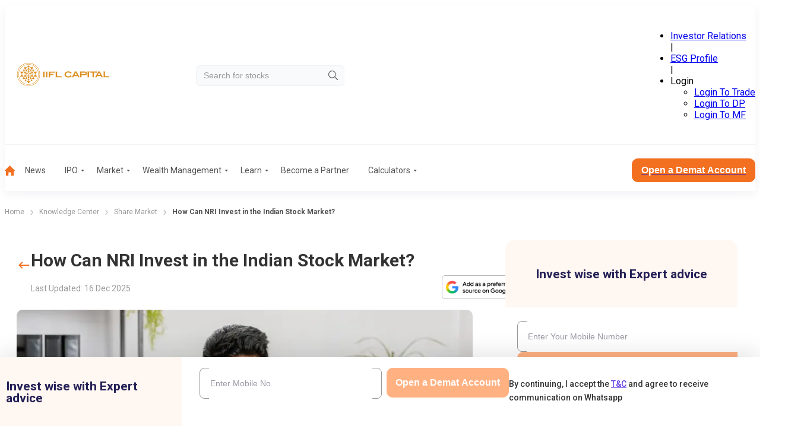

--- FILE ---
content_type: application/javascript; charset=UTF-8
request_url: https://www.indiainfoline.com/_next/static/chunks/app/(common-layout)/knowledge-center/%5Bcategory%5D/%5Bslug%5D/page-e02686bd2234ef4c.js
body_size: 8137
content:
(self.webpackChunk_N_E=self.webpackChunk_N_E||[]).push([[932],{64742:function(e,t,n){Promise.resolve().then(n.t.bind(n,15219,23)),Promise.resolve().then(n.t.bind(n,75002,23)),Promise.resolve().then(n.bind(n,34116)),Promise.resolve().then(n.bind(n,11043)),Promise.resolve().then(n.bind(n,36342)),Promise.resolve().then(n.t.bind(n,4640,23)),Promise.resolve().then(n.t.bind(n,80392,23)),Promise.resolve().then(n.t.bind(n,72813,23)),Promise.resolve().then(n.t.bind(n,88003,23)),Promise.resolve().then(n.bind(n,69818)),Promise.resolve().then(n.bind(n,30150)),Promise.resolve().then(n.bind(n,42818))},34116:function(e,t,n){"use strict";n.r(t);var r=n(57437),i=n(2265),s=n(1288),a=n(41333),o=n.n(a);t.default=e=>{let t=(0,s.U8)(e.content);(0,i.useEffect)(()=>{let e=new IntersectionObserver((e,t)=>{e.forEach(e=>{e.isIntersecting&&setTimeout(()=>{let n=e.target,r=atob(n.getAttribute("data-ytiframe"));n.parentNode.innerHTML=r,t.unobserve(n)},15e3)})},{root:null,rootMargin:"0px",threshold:1}),t=document.querySelectorAll("img[data-ytiframe]");return t.forEach(t=>{e.observe(t)}),()=>{t.forEach(t=>{e.unobserve(t)})}},[]);let n=t.reduce((e,t)=>{let{iframe:n,videoId:r}=t,i=(0,s.gu)(r),a=(0,s.XB)(n),u="<img class='".concat(o().thumbnailContainer,'\'\n                            width="500" \n                            height="281" \n                            src="').concat(i,'" \n                            alt="YouTube Video Thumbnail"\n                            style="cursor: pointer;"\n                            data-ytiframe="').concat(a,'"\n                          />');return e.replace(n,"<div class=".concat(o().ytiframe,">").concat(u,'<div class="').concat(o().playIcon,'"></div></div>'))},e.content);return(0,r.jsx)("div",{className:"".concat(o().overrideTableStyle," ").concat(e.className),onClick:e=>{if(e.target&&"IMG"===e.target.tagName&&e.target.getAttribute("data-ytiframe")){let t=atob(e.target.getAttribute("data-ytiframe"));e.target.parentNode.innerHTML=t}},dangerouslySetInnerHTML:{__html:n}})}},36342:function(e,t,n){"use strict";n.r(t);var r=n(57437),i=n(2265),s=n(68254),a=n.n(s),o=n(33145),u=n(88685),c=n(13786),l=n(94870),f=n(99376);t.default=()=>{let[e,t]=(0,i.useState)(""),[n,s]=(0,i.useState)(""),[h,d]=(0,i.useState)(""),[m,g]=(0,i.useState)(""),[v,b]=(0,i.useState)(""),[p,$]=(0,i.useState)(""),[y,A]=(0,i.useState)(""),[S,M]=(0,i.useState)(!0),[D,O]=(0,i.useState)(!1),w=(0,i.useRef)(null),[x,T]=(0,i.useState)(!1),_=(0,f.usePathname)(),N=async t=>{t.preventDefault();try{T(!0);let t=await fetch("".concat(u.nr,"/form-api/v1/private/getotp"),{method:"POST",headers:{"Content-Type":"application/json"},body:JSON.stringify({number:h,name:e})}),n=await t.json();200===n.status&&(M(!1),O(!0),b(n.data))}catch(e){console.error("Error fetching data:",e)}finally{T(!1)}},C=async()=>{try{T(!0);let e=await fetch("".concat(u.nr,"/form-api/v1/private/verify-gold-loan-otp"),{method:"POST",headers:{"Content-Type":"application/json"},body:JSON.stringify({number:h,otp:y,page:_})}),t=await e.json();(b(""),t.redirectUrl)?($(""),(0,c.sendGTMEvent)({event:"otp_submit_next",eventCategory:"otp submit",eventAction:"OTP Verification",eventLabel:"next","Device Category":(0,l.Z)("Device"),"Browser Name":(0,l.Z)("Browser"),error_message:"OTP Verified Successfully"}),$({Head:{status:0,Description:"OTP Verified Successfully"}}),setTimeout(()=>{window.location.href=t.redirectUrl,T(!1)},5e3)):((0,c.sendGTMEvent)({event:"otp_submit_next",eventCategory:"otp submit",eventAction:"OTP Verification",eventLabel:"next","Device Category":(0,l.Z)("Device"),"Browser Name":(0,l.Z)("Browser"),error_message:t.Verify_OTPResult.head.message}),$(t),T(!1))}catch(e){console.error("Error fetching data:",e),T(!1)}},j=t=>{t.preventDefault(),"Resend OTP"===t.target.value?(0,c.sendGTMEvent)({event:"resend_otp",eventCategory:"get started",eventAction:"banner",eventLabel:"resent otp","Device Category":(0,l.Z)("Device"),"Browser Name":(0,l.Z)("Browser")}):(0,c.sendGTMEvent)({event:"get_started",eventCategory:"get started",eventAction:"banner",eventLabel:"get started","Device Category":(0,l.Z)("Device"),"Browser Name":(0,l.Z)("Browser")}),""===e&&s("Full Name is required."),""===h&&g("Mobile No. is required."),e&&h&&""===n&&""===m&&(console.log("form submitted successfully"),N(t))};return(0,r.jsxs)("div",{className:a().nbfcBannerForm,"data-class":"gold-loan-form",children:[(0,r.jsx)("div",{className:a().formTitle,children:(0,r.jsx)("h5",{children:"Fill in your details here"})}),(0,r.jsxs)("form",{ref:w,children:[x&&(0,r.jsx)("div",{className:a().loaderImage,children:(0,r.jsx)("img",{src:"/next-assets/icons/loader-gif.gif",alt:"Loading..."})}),S&&(0,r.jsxs)(r.Fragment,{children:[(0,r.jsxs)("div",{className:a().formInput,children:[(0,r.jsx)(o.default,{src:"/next-assets/image/nbfc-banner-form/name.png",alt:"name icon",width:"20",height:"20",className:a().nameIcon}),(0,r.jsx)("input",{type:"text",placeholder:"Enter Full Name",value:e,maxLength:20,onChange:e=>{let n=e.target.value;""===n.trim()?(s("Full Name is required"),t(n)):/^[A-Za-z\s]+$/.test(n)&&(s(""),t(n))}}),n&&(0,r.jsx)("label",{className:a().errorLabel,children:n})]}),(0,r.jsxs)("div",{className:a().formInput,children:[(0,r.jsx)(o.default,{src:"/next-assets/image/nbfc-banner-form/mobile.png",alt:"mobile icon",width:"18",height:"18",className:a().mobileIcon}),(0,r.jsx)("input",{type:"tel",placeholder:"Enter Mobile No.",className:a().mobNumber,value:h,onChange:e=>{let t=e.target.value;t=t.replace(/\D/g,""),/^[6-9][0-9]*$/.test(t)?(t.length<=10&&d(t),g(t.length<10?"Invaild Mobile Number":"")):/^[0-5][0-9]*$/.test(t)?(t.length<=10&&d(t),g("Invaild Mobile Number")):(d(t),g("Mobile No. is required."))}}),m&&(0,r.jsx)("label",{className:a().errorLabel,children:m})]}),(0,r.jsx)("div",{className:a().formBtn,children:(0,r.jsx)("input",{type:"button",value:"Get Started",className:a().submitBtn,onClick:j,disabled:m.length>0||n.length>0||h.length<=0||e.length<=0})})]}),D&&(0,r.jsxs)("div",{children:[(0,r.jsxs)("h4",{className:a().otpTitle,children:["OTP has been sent to ",(e=>{if(null===e)return"";let t=e.toString();return t.slice(0,1)+"*".repeat(t.length-3)+t.slice(-3)})(h)]}),(0,r.jsxs)("div",{className:a().formInput+" "+a().otpGroup,children:[(0,r.jsx)("input",{type:"tel",placeholder:"Enter OTP",className:a().mobNumber,value:y,onChange:e=>{let t=e.target.value;t=t.replace(/\D/g,""),/^[6-9][0-9]*$/.test(t)?(t.length<=4&&A(t),console.log(t.length<4?"Invaild OTP":"")):/^[0-5][0-9]*$/.test(t)?(t.length<=4&&A(t),console.log("Invaild OTP")):(A(t),console.log("Mobile No. is required."))}}),(0,r.jsx)("input",{className:a().resendLink,onClick:j,type:"button",value:"Resend OTP"}),v&&1==v.MobileOTPResult.head.status&&"MobileOTPResult"in v?(0,r.jsx)("label",{className:a().errorLabel,children:v.MobileOTPResult.body.msg}):v&&(0,r.jsx)("label",{className:a().sucessLabel,children:v.MobileOTPResult.body.msg}),p&&"Head"in p&&0===p.Head.status?(0,r.jsx)("label",{className:a().sucessLabel,children:p.Head.Description}):p&&"Verify_OTPResult"in p&&1==p.Verify_OTPResult.head.status?(0,r.jsx)("label",{className:a().errorLabel,children:p.Verify_OTPResult.head.message}):null]}),(0,r.jsxs)("div",{className:a().formBtn+" "+a().flexBtn,children:[(0,r.jsx)("input",{type:"button",value:"Back",className:a().submitBtn,onClick:()=>{w.current&&(w.current.reset(),M(!0),O(!1))}}),(0,r.jsx)("input",{type:"button",value:"Continue",className:a().submitBtn,disabled:y.length<4,onClick:e=>{e.preventDefault(),""===y&&console.log("Otp is required"),y&&C()}})]})]})]})]})}},71096:function(e){var t;t=function(){"use strict";var e="millisecond",t="second",n="minute",r="hour",i="week",s="month",a="quarter",o="year",u="date",c="Invalid Date",l=/^(\d{4})[-/]?(\d{1,2})?[-/]?(\d{0,2})[Tt\s]*(\d{1,2})?:?(\d{1,2})?:?(\d{1,2})?[.:]?(\d+)?$/,f=/\[([^\]]+)]|Y{1,4}|M{1,4}|D{1,2}|d{1,4}|H{1,2}|h{1,2}|a|A|m{1,2}|s{1,2}|Z{1,2}|SSS/g,h=function(e,t,n){var r=String(e);return!r||r.length>=t?e:""+Array(t+1-r.length).join(n)+e},d="en",m={};m[d]={name:"en",weekdays:"Sunday_Monday_Tuesday_Wednesday_Thursday_Friday_Saturday".split("_"),months:"January_February_March_April_May_June_July_August_September_October_November_December".split("_"),ordinal:function(e){var t=["th","st","nd","rd"],n=e%100;return"["+e+(t[(n-20)%10]||t[n]||"th")+"]"}};var g="$isDayjsObject",v=function(e){return e instanceof y||!(!e||!e[g])},b=function e(t,n,r){var i;if(!t)return d;if("string"==typeof t){var s=t.toLowerCase();m[s]&&(i=s),n&&(m[s]=n,i=s);var a=t.split("-");if(!i&&a.length>1)return e(a[0])}else{var o=t.name;m[o]=t,i=o}return!r&&i&&(d=i),i||!r&&d},p=function(e,t){if(v(e))return e.clone();var n="object"==typeof t?t:{};return n.date=e,n.args=arguments,new y(n)},$={s:h,z:function(e){var t=-e.utcOffset(),n=Math.abs(t);return(t<=0?"+":"-")+h(Math.floor(n/60),2,"0")+":"+h(n%60,2,"0")},m:function e(t,n){if(t.date()<n.date())return-e(n,t);var r=12*(n.year()-t.year())+(n.month()-t.month()),i=t.clone().add(r,s),a=n-i<0,o=t.clone().add(r+(a?-1:1),s);return+(-(r+(n-i)/(a?i-o:o-i))||0)},a:function(e){return e<0?Math.ceil(e)||0:Math.floor(e)},p:function(c){return({M:s,y:o,w:i,d:"day",D:u,h:r,m:n,s:t,ms:e,Q:a})[c]||String(c||"").toLowerCase().replace(/s$/,"")},u:function(e){return void 0===e}};$.l=b,$.i=v,$.w=function(e,t){return p(e,{locale:t.$L,utc:t.$u,x:t.$x,$offset:t.$offset})};var y=function(){function h(e){this.$L=b(e.locale,null,!0),this.parse(e),this.$x=this.$x||e.x||{},this[g]=!0}var d=h.prototype;return d.parse=function(e){this.$d=function(e){var t=e.date,n=e.utc;if(null===t)return new Date(NaN);if($.u(t))return new Date;if(t instanceof Date)return new Date(t);if("string"==typeof t&&!/Z$/i.test(t)){var r=t.match(l);if(r){var i=r[2]-1||0,s=(r[7]||"0").substring(0,3);return n?new Date(Date.UTC(r[1],i,r[3]||1,r[4]||0,r[5]||0,r[6]||0,s)):new Date(r[1],i,r[3]||1,r[4]||0,r[5]||0,r[6]||0,s)}}return new Date(t)}(e),this.init()},d.init=function(){var e=this.$d;this.$y=e.getFullYear(),this.$M=e.getMonth(),this.$D=e.getDate(),this.$W=e.getDay(),this.$H=e.getHours(),this.$m=e.getMinutes(),this.$s=e.getSeconds(),this.$ms=e.getMilliseconds()},d.$utils=function(){return $},d.isValid=function(){return this.$d.toString()!==c},d.isSame=function(e,t){var n=p(e);return this.startOf(t)<=n&&n<=this.endOf(t)},d.isAfter=function(e,t){return p(e)<this.startOf(t)},d.isBefore=function(e,t){return this.endOf(t)<p(e)},d.$g=function(e,t,n){return $.u(e)?this[t]:this.set(n,e)},d.unix=function(){return Math.floor(this.valueOf()/1e3)},d.valueOf=function(){return this.$d.getTime()},d.startOf=function(e,a){var c=this,l=!!$.u(a)||a,f=$.p(e),h=function(e,t){var n=$.w(c.$u?Date.UTC(c.$y,t,e):new Date(c.$y,t,e),c);return l?n:n.endOf("day")},d=function(e,t){return $.w(c.toDate()[e].apply(c.toDate("s"),(l?[0,0,0,0]:[23,59,59,999]).slice(t)),c)},m=this.$W,g=this.$M,v=this.$D,b="set"+(this.$u?"UTC":"");switch(f){case o:return l?h(1,0):h(31,11);case s:return l?h(1,g):h(0,g+1);case i:var p=this.$locale().weekStart||0,y=(m<p?m+7:m)-p;return h(l?v-y:v+(6-y),g);case"day":case u:return d(b+"Hours",0);case r:return d(b+"Minutes",1);case n:return d(b+"Seconds",2);case t:return d(b+"Milliseconds",3);default:return this.clone()}},d.endOf=function(e){return this.startOf(e,!1)},d.$set=function(i,a){var c,l=$.p(i),f="set"+(this.$u?"UTC":""),h=((c={}).day=f+"Date",c[u]=f+"Date",c[s]=f+"Month",c[o]=f+"FullYear",c[r]=f+"Hours",c[n]=f+"Minutes",c[t]=f+"Seconds",c[e]=f+"Milliseconds",c)[l],d="day"===l?this.$D+(a-this.$W):a;if(l===s||l===o){var m=this.clone().set(u,1);m.$d[h](d),m.init(),this.$d=m.set(u,Math.min(this.$D,m.daysInMonth())).$d}else h&&this.$d[h](d);return this.init(),this},d.set=function(e,t){return this.clone().$set(e,t)},d.get=function(e){return this[$.p(e)]()},d.add=function(e,a){var u,c=this;e=Number(e);var l=$.p(a),f=function(t){var n=p(c);return $.w(n.date(n.date()+Math.round(t*e)),c)};if(l===s)return this.set(s,this.$M+e);if(l===o)return this.set(o,this.$y+e);if("day"===l)return f(1);if(l===i)return f(7);var h=((u={})[n]=6e4,u[r]=36e5,u[t]=1e3,u)[l]||1,d=this.$d.getTime()+e*h;return $.w(d,this)},d.subtract=function(e,t){return this.add(-1*e,t)},d.format=function(e){var t=this,n=this.$locale();if(!this.isValid())return n.invalidDate||c;var r=e||"YYYY-MM-DDTHH:mm:ssZ",i=$.z(this),s=this.$H,a=this.$m,o=this.$M,u=n.weekdays,l=n.months,h=n.meridiem,d=function(e,n,i,s){return e&&(e[n]||e(t,r))||i[n].slice(0,s)},m=function(e){return $.s(s%12||12,e,"0")},g=h||function(e,t,n){var r=e<12?"AM":"PM";return n?r.toLowerCase():r};return r.replace(f,function(e,r){return r||function(e){switch(e){case"YY":return String(t.$y).slice(-2);case"YYYY":return $.s(t.$y,4,"0");case"M":return o+1;case"MM":return $.s(o+1,2,"0");case"MMM":return d(n.monthsShort,o,l,3);case"MMMM":return d(l,o);case"D":return t.$D;case"DD":return $.s(t.$D,2,"0");case"d":return String(t.$W);case"dd":return d(n.weekdaysMin,t.$W,u,2);case"ddd":return d(n.weekdaysShort,t.$W,u,3);case"dddd":return u[t.$W];case"H":return String(s);case"HH":return $.s(s,2,"0");case"h":return m(1);case"hh":return m(2);case"a":return g(s,a,!0);case"A":return g(s,a,!1);case"m":return String(a);case"mm":return $.s(a,2,"0");case"s":return String(t.$s);case"ss":return $.s(t.$s,2,"0");case"SSS":return $.s(t.$ms,3,"0");case"Z":return i}return null}(e)||i.replace(":","")})},d.utcOffset=function(){return-(15*Math.round(this.$d.getTimezoneOffset()/15))},d.diff=function(e,u,c){var l,f=this,h=$.p(u),d=p(e),m=(d.utcOffset()-this.utcOffset())*6e4,g=this-d,v=function(){return $.m(f,d)};switch(h){case o:l=v()/12;break;case s:l=v();break;case a:l=v()/3;break;case i:l=(g-m)/6048e5;break;case"day":l=(g-m)/864e5;break;case r:l=g/36e5;break;case n:l=g/6e4;break;case t:l=g/1e3;break;default:l=g}return c?l:$.a(l)},d.daysInMonth=function(){return this.endOf(s).$D},d.$locale=function(){return m[this.$L]},d.locale=function(e,t){if(!e)return this.$L;var n=this.clone(),r=b(e,t,!0);return r&&(n.$L=r),n},d.clone=function(){return $.w(this.$d,this)},d.toDate=function(){return new Date(this.valueOf())},d.toJSON=function(){return this.isValid()?this.toISOString():null},d.toISOString=function(){return this.$d.toISOString()},d.toString=function(){return this.$d.toUTCString()},h}(),A=y.prototype;return p.prototype=A,[["$ms",e],["$s",t],["$m",n],["$H",r],["$W","day"],["$M",s],["$y",o],["$D",u]].forEach(function(e){A[e[1]]=function(t){return this.$g(t,e[0],e[1])}}),p.extend=function(e,t){return e.$i||(e(t,y,p),e.$i=!0),p},p.locale=b,p.isDayjs=v,p.unix=function(e){return p(1e3*e)},p.en=m[d],p.Ls=m,p.p={},p},e.exports=t()},77360:function(e){var t;t=function(){"use strict";var e={year:0,month:1,day:2,hour:3,minute:4,second:5},t={};return function(n,r,i){var s,a=function(e,n,r){void 0===r&&(r={});var i,s,a,o,u=new Date(e);return(void 0===(i=r)&&(i={}),(o=t[a=n+"|"+(s=i.timeZoneName||"short")])||(o=new Intl.DateTimeFormat("en-US",{hour12:!1,timeZone:n,year:"numeric",month:"2-digit",day:"2-digit",hour:"2-digit",minute:"2-digit",second:"2-digit",timeZoneName:s}),t[a]=o),o).formatToParts(u)},o=function(t,n){for(var r=a(t,n),s=[],o=0;o<r.length;o+=1){var u=r[o],c=u.type,l=u.value,f=e[c];f>=0&&(s[f]=parseInt(l,10))}var h=s[3],d=s[0]+"-"+s[1]+"-"+s[2]+" "+(24===h?0:h)+":"+s[4]+":"+s[5]+":000",m=+t;return(i.utc(d).valueOf()-(m-=m%1e3))/6e4},u=r.prototype;u.tz=function(e,t){void 0===e&&(e=s);var n=this.utcOffset(),r=this.toDate(),a=r.toLocaleString("en-US",{timeZone:e}),o=Math.round((r-new Date(a))/1e3/60),u=i(a,{locale:this.$L}).$set("millisecond",this.$ms).utcOffset(-(15*Math.round(r.getTimezoneOffset()/15))-o,!0);if(t){var c=u.utcOffset();u=u.add(n-c,"minute")}return u.$x.$timezone=e,u},u.offsetName=function(e){var t=this.$x.$timezone||i.tz.guess(),n=a(this.valueOf(),t,{timeZoneName:e}).find(function(e){return"timezonename"===e.type.toLowerCase()});return n&&n.value};var c=u.startOf;u.startOf=function(e,t){if(!this.$x||!this.$x.$timezone)return c.call(this,e,t);var n=i(this.format("YYYY-MM-DD HH:mm:ss:SSS"),{locale:this.$L});return c.call(n,e,t).tz(this.$x.$timezone,!0)},i.tz=function(e,t,n){var r=n&&t,a=n||t||s,u=o(+i(),a);if("string"!=typeof e)return i(e).tz(a);var c=function(e,t,n){var r=e-60*t*1e3,i=o(r,n);if(t===i)return[r,t];var s=o(r-=60*(i-t)*1e3,n);return i===s?[r,i]:[e-60*Math.min(i,s)*1e3,Math.max(i,s)]}(i.utc(e,r).valueOf(),u,a),l=c[0],f=c[1],h=i(l).utcOffset(f);return h.$x.$timezone=a,h},i.tz.guess=function(){return Intl.DateTimeFormat().resolvedOptions().timeZone},i.tz.setDefault=function(e){s=e}}},e.exports=t()},16206:function(e){var t;t=function(){"use strict";var e="minute",t=/[+-]\d\d(?::?\d\d)?/g,n=/([+-]|\d\d)/g;return function(r,i,s){var a=i.prototype;s.utc=function(e){var t={date:e,utc:!0,args:arguments};return new i(t)},a.utc=function(t){var n=s(this.toDate(),{locale:this.$L,utc:!0});return t?n.add(this.utcOffset(),e):n},a.local=function(){return s(this.toDate(),{locale:this.$L,utc:!1})};var o=a.parse;a.parse=function(e){e.utc&&(this.$u=!0),this.$utils().u(e.$offset)||(this.$offset=e.$offset),o.call(this,e)};var u=a.init;a.init=function(){if(this.$u){var e=this.$d;this.$y=e.getUTCFullYear(),this.$M=e.getUTCMonth(),this.$D=e.getUTCDate(),this.$W=e.getUTCDay(),this.$H=e.getUTCHours(),this.$m=e.getUTCMinutes(),this.$s=e.getUTCSeconds(),this.$ms=e.getUTCMilliseconds()}else u.call(this)};var c=a.utcOffset;a.utcOffset=function(r,i){var s=this.$utils().u;if(s(r))return this.$u?0:s(this.$offset)?c.call(this):this.$offset;if("string"==typeof r&&null===(r=function(e){void 0===e&&(e="");var r=e.match(t);if(!r)return null;var i=(""+r[0]).match(n)||["-",0,0],s=i[0],a=60*+i[1]+ +i[2];return 0===a?0:"+"===s?a:-a}(r)))return this;var a=16>=Math.abs(r)?60*r:r,o=this;if(i)return o.$offset=a,o.$u=0===r,o;if(0!==r){var u=this.$u?this.toDate().getTimezoneOffset():-1*this.utcOffset();(o=this.local().add(a+u,e)).$offset=a,o.$x.$localOffset=u}else o=this.utc();return o};var l=a.format;a.format=function(e){var t=e||(this.$u?"YYYY-MM-DDTHH:mm:ss[Z]":"");return l.call(this,t)},a.valueOf=function(){var e=this.$utils().u(this.$offset)?0:this.$offset+(this.$x.$localOffset||this.$d.getTimezoneOffset());return this.$d.valueOf()-6e4*e},a.isUTC=function(){return!!this.$u},a.toISOString=function(){return this.toDate().toISOString()},a.toString=function(){return this.toDate().toUTCString()};var f=a.toDate;a.toDate=function(e){return"s"===e&&this.$offset?s(this.format("YYYY-MM-DD HH:mm:ss:SSS")).toDate():f.call(this)};var h=a.diff;a.diff=function(e,t,n){if(e&&this.$u===e.$u)return h.call(this,e,t,n);var r=this.local(),i=s(e).local();return h.call(r,i,t,n)}}},e.exports=t()},33145:function(e,t,n){"use strict";n.d(t,{default:function(){return i.a}});var r=n(48461),i=n.n(r)},99376:function(e,t,n){"use strict";var r=n(35475);n.o(r,"usePathname")&&n.d(t,{usePathname:function(){return r.usePathname}}),n.o(r,"useRouter")&&n.d(t,{useRouter:function(){return r.useRouter}}),n.o(r,"useSearchParams")&&n.d(t,{useSearchParams:function(){return r.useSearchParams}})},48461:function(e,t,n){"use strict";Object.defineProperty(t,"__esModule",{value:!0}),function(e,t){for(var n in t)Object.defineProperty(e,n,{enumerable:!0,get:t[n]})}(t,{default:function(){return u},getImageProps:function(){return o}});let r=n(47043),i=n(55346),s=n(65878),a=r._(n(5084));function o(e){let{props:t}=(0,i.getImgProps)(e,{defaultLoader:a.default,imgConf:{deviceSizes:[640,750,828,1080,1200,1920,2048,3840],imageSizes:[16,32,48,64,96,128,256,384],path:"/_next/image",loader:"default",dangerouslyAllowSVG:!1,unoptimized:!1}});for(let[e,n]of Object.entries(t))void 0===n&&delete t[e];return{props:t}}let u=s.Image},1288:function(e,t,n){"use strict";n.d(t,{U8:function(){return r},XB:function(){return s},gu:function(){return i}});let r=e=>{let t;let n=/<iframe.*?src="https:\/\/www\.youtube\.com\/embed\/([\w-_]+).*?<\/iframe>/g,r=[];for(;null!==(t=n.exec(e));)r.push({iframe:t[0],videoId:t[1]});return r},i=e=>"https://img.youtube.com/vi/".concat(e,"/0.jpg"),s=e=>btoa(e)},72813:function(e){e.exports={outerWrapper:"Dx3tsI",content:"_73_8GW",main:"_1LF1we",sidebar:"J1tcU9",articleList:"fx1lq8",categoryList:"sTKckA",list:"Q4NkN4",mobOnly:"cBh0cv",desktopOnly:"_0wP4A_",kcFaq:"aoGDhQ",kcFaqItem:"iQJlT_",answer:"Borfzb",hiddenCheckbox:"m1l_Z2",mobileOnly:"gcHfK5",dekstopOnly:"XqsoED"}},75002:function(e){e.exports={contentContainer:"a5zsLC",contentIntro:"ZckOkt",contentIntroMain:"Fvy4VE",authorDateContainer:"G_qwmR",joinFollow:"QPsM_O",preferredBadge:"_Cg2NS",summary:"m3JjgL",featuredImageContainer:"_0_JIGy",tocAnchorLink:"oLSIKg",contentDescription:"hLDpBT",button:"sgvJc7"}},80392:function(e){e.exports={cardContainer:"lBCrB0"}},15219:function(e){e.exports={breadcrumb:"SSIhib",separator:"j3OhRC",active:"MIGgfb"}},41333:function(e){e.exports={thumbnailContainer:"_07fL5O",ytiframe:"_0ai1wr",playIcon:"koqNAW",hideIcon:"ihZiws",overrideTableStyle:"_1AAFlh"}},68254:function(e){e.exports={nbfcBannerForm:"eqiU7R",formTitle:"M425S8",loaderImage:"mMSUwB",formBtn:"HR4q_g",formInput:"MNjVu2",nameIcon:"ek95KL",mobileIcon:"ULclaD",sucessLabel:"_cuOId",btnVisible:"ofX4Vl",otpTitle:"jlg7zs",otpGroup:"NejSm3",resendLink:"jEy_ZW",flexBtn:"Bt5mss"}},4640:function(e){e.exports={row:"Y7KzJV",TitleRelated:"nxwTJb",boxContainer:"_4y0GLK"}},69818:function(e,t,n){"use strict";n.r(t),t.default={src:"/_next/static/media/google_preferred_source_badge_dark@2x.d71c98f6.png",height:213,width:676,blurDataURL:"[data-uri]",blurWidth:8,blurHeight:3}},30150:function(e,t,n){"use strict";n.r(t),t.default={src:"/_next/static/media/arrow-right-2.f82fc5aa.svg",height:11,width:5,blurWidth:0,blurHeight:0}},42818:function(e,t,n){"use strict";n.r(t),t.default={src:"/_next/static/media/company_logo_demat.8d59519e.png",height:129,width:650,blurDataURL:"[data-uri]",blurWidth:8,blurHeight:2}}},function(e){e.O(0,[899,8682,7813,8099,9639,16,8003,3940,5878,1831,1043,2971,2117,1744],function(){return e(e.s=64742)}),_N_E=e.O()}]);

--- FILE ---
content_type: application/javascript; charset=UTF-8
request_url: https://www.indiainfoline.com/_next/static/chunks/app/(common-layout)/knowledge-center/page-c4ee29878d9197b1.js
body_size: 6367
content:
(self.webpackChunk_N_E=self.webpackChunk_N_E||[]).push([[4400],{5123:function(t,e,n){Promise.resolve().then(n.t.bind(n,15219,23)),Promise.resolve().then(n.bind(n,11043)),Promise.resolve().then(n.bind(n,58970)),Promise.resolve().then(n.t.bind(n,24139,23)),Promise.resolve().then(n.t.bind(n,80392,23)),Promise.resolve().then(n.t.bind(n,88003,23)),Promise.resolve().then(n.bind(n,30150)),Promise.resolve().then(n.bind(n,91469))},58970:function(t,e,n){"use strict";n.d(e,{default:function(){return y}});var r=n(57437),i=n(24054),a=n(2265),s=n(64126),u=n.n(s),o=n(94870),c=n(13786),l=n(41897),f=n.n(l),h=t=>{let e=(0,a.useCallback)((t,e)=>{(0,c.sendGTMEvent)({event:"header_search_bar",eventCategory:"header",eventAction:"search",eventLabel:e,"Device Category":(0,o.Z)("Device"),"Browser Name":(0,o.Z)("Browser"),loginStatus:"false"}),window.open(t,"_blank")},[]);return(0,r.jsx)("ul",{className:f().dropdown,children:0!=t.countMeta?(0,r.jsx)(r.Fragment,{children:t.searchVal.map((t,n)=>(0,r.jsx)("li",{onClick:()=>e(null==t?void 0:t.value.permalink,null==t?void 0:t.value.title),children:(0,r.jsx)("a",{href:"javascript:void(0);",children:null==t?void 0:t.value.title})},n))}):(0,r.jsx)(r.Fragment,{children:(0,r.jsx)("li",{children:(0,r.jsx)("a",{href:"javascript:void(0);",children:"No Data Found"})})})})},d=n(88685),m=n(68136),v=n(95715);let $=[{id:1,value:{title:"How to Open Demat Account?",permalink:d.It+"/knowledge-center/demat-account/how-to-open-demat-account"}},{id:2,value:{title:"Beginners Stock Market Guide",permalink:d.It+"/knowledge-center/share-market/share-market-investment-guide-for-beginners"}},{id:3,value:{title:"Share Market Timings in India",permalink:d.It+"/knowledge-center/share-market/share-market-timings-in-india "}}],g=$.length,p={kcpages:{documents:$,total:g},companies:{documents:[],total:0}},S=t=>"kcpages"===t?{defaultResults:p.kcpages.documents,defaultCount:p.kcpages.total}:{defaultResults:p.companies.documents,defaultCount:p.companies.total};var y=t=>{let{defaultResults:e,defaultCount:n}=S(t.apiSource),[s,o]=(0,a.useState)(!1),[c,l]=(0,a.useState)(""),[f,$]=(0,a.useState)(e),[g,p]=(0,a.useState)(n),y=e=>{0===c.length&&(null==t?void 0:t.apiSource)!=="kcpages"?o(!1):o(e)},D=async r=>{if(0===r.length){$(e),p(n),y(!0);return}if(r.length<=2)return;let a=encodeURIComponent(r);try{var s,u,o,c;let e,n;"kcpages"==t.apiSource?(e=await fetch("".concat(d.ES,"/cms-api/v1/public/kcpages?search=").concat(a),(0,i.m)()),n=await e.json()):(e=await fetch("".concat(d.ES,"/cms-api/v1/public/companiesSearchInStockWp?searchkey=").concat(a),(0,i.m)()),n=await e.json(),(null===(o=n.data)||void 0===o?void 0:o.documents)&&Array.isArray(null===(c=n.data)||void 0===c?void 0:c.documents)&&(n.data.documents=n.data.documents.map(t=>(t.value.permalink=t.value["$.permalink"],t)))),y(!0),(null===(u=n.data)||void 0===u?void 0:null===(s=u.documents)||void 0===s?void 0:s.length)>0?($(n.data.documents),p(n.data.total)):($([]),p(0))}catch(t){console.error("Error while fetching data",t),$([]),p(0),y(!0)}},M=(0,m.Z)(D,300);return(0,r.jsxs)("div",{className:u().search,children:[(0,r.jsx)("input",{className:u().input,...t,value:c,onFocus:()=>y(!0),onBlur:()=>setTimeout(()=>y(!1),1e3),onChange:t=>{let e=t.target.value;l(e),M(e)},placeholder:t.placeholder?t.placeholder:"Search for stocks",style:{backgroundImage:"url(".concat(v.Z.src,")")}}),s&&(0,r.jsx)(h,{searchVal:f,countMeta:g})]})}},24054:function(t,e,n){"use strict";n.d(e,{m:function(){return i}});let r={terms:{next:{revalidate:180}},articles:{next:{revalidate:180}},sitemap:{next:{revalidate:0}},livenews:{next:{revalidate:60}},static:{next:{revalidate:60}}};function i(t){return t&&r&&Object.keys(r).includes(t)?r[t]:{cache:"no-store"}}},71096:function(t){var e;e=function(){"use strict";var t="millisecond",e="second",n="minute",r="hour",i="week",a="month",s="quarter",u="year",o="date",c="Invalid Date",l=/^(\d{4})[-/]?(\d{1,2})?[-/]?(\d{0,2})[Tt\s]*(\d{1,2})?:?(\d{1,2})?:?(\d{1,2})?[.:]?(\d+)?$/,f=/\[([^\]]+)]|Y{1,4}|M{1,4}|D{1,2}|d{1,4}|H{1,2}|h{1,2}|a|A|m{1,2}|s{1,2}|Z{1,2}|SSS/g,h=function(t,e,n){var r=String(t);return!r||r.length>=e?t:""+Array(e+1-r.length).join(n)+t},d="en",m={};m[d]={name:"en",weekdays:"Sunday_Monday_Tuesday_Wednesday_Thursday_Friday_Saturday".split("_"),months:"January_February_March_April_May_June_July_August_September_October_November_December".split("_"),ordinal:function(t){var e=["th","st","nd","rd"],n=t%100;return"["+t+(e[(n-20)%10]||e[n]||"th")+"]"}};var v="$isDayjsObject",$=function(t){return t instanceof y||!(!t||!t[v])},g=function t(e,n,r){var i;if(!e)return d;if("string"==typeof e){var a=e.toLowerCase();m[a]&&(i=a),n&&(m[a]=n,i=a);var s=e.split("-");if(!i&&s.length>1)return t(s[0])}else{var u=e.name;m[u]=e,i=u}return!r&&i&&(d=i),i||!r&&d},p=function(t,e){if($(t))return t.clone();var n="object"==typeof e?e:{};return n.date=t,n.args=arguments,new y(n)},S={s:h,z:function(t){var e=-t.utcOffset(),n=Math.abs(e);return(e<=0?"+":"-")+h(Math.floor(n/60),2,"0")+":"+h(n%60,2,"0")},m:function t(e,n){if(e.date()<n.date())return-t(n,e);var r=12*(n.year()-e.year())+(n.month()-e.month()),i=e.clone().add(r,a),s=n-i<0,u=e.clone().add(r+(s?-1:1),a);return+(-(r+(n-i)/(s?i-u:u-i))||0)},a:function(t){return t<0?Math.ceil(t)||0:Math.floor(t)},p:function(c){return({M:a,y:u,w:i,d:"day",D:o,h:r,m:n,s:e,ms:t,Q:s})[c]||String(c||"").toLowerCase().replace(/s$/,"")},u:function(t){return void 0===t}};S.l=g,S.i=$,S.w=function(t,e){return p(t,{locale:e.$L,utc:e.$u,x:e.$x,$offset:e.$offset})};var y=function(){function h(t){this.$L=g(t.locale,null,!0),this.parse(t),this.$x=this.$x||t.x||{},this[v]=!0}var d=h.prototype;return d.parse=function(t){this.$d=function(t){var e=t.date,n=t.utc;if(null===e)return new Date(NaN);if(S.u(e))return new Date;if(e instanceof Date)return new Date(e);if("string"==typeof e&&!/Z$/i.test(e)){var r=e.match(l);if(r){var i=r[2]-1||0,a=(r[7]||"0").substring(0,3);return n?new Date(Date.UTC(r[1],i,r[3]||1,r[4]||0,r[5]||0,r[6]||0,a)):new Date(r[1],i,r[3]||1,r[4]||0,r[5]||0,r[6]||0,a)}}return new Date(e)}(t),this.init()},d.init=function(){var t=this.$d;this.$y=t.getFullYear(),this.$M=t.getMonth(),this.$D=t.getDate(),this.$W=t.getDay(),this.$H=t.getHours(),this.$m=t.getMinutes(),this.$s=t.getSeconds(),this.$ms=t.getMilliseconds()},d.$utils=function(){return S},d.isValid=function(){return this.$d.toString()!==c},d.isSame=function(t,e){var n=p(t);return this.startOf(e)<=n&&n<=this.endOf(e)},d.isAfter=function(t,e){return p(t)<this.startOf(e)},d.isBefore=function(t,e){return this.endOf(e)<p(t)},d.$g=function(t,e,n){return S.u(t)?this[e]:this.set(n,t)},d.unix=function(){return Math.floor(this.valueOf()/1e3)},d.valueOf=function(){return this.$d.getTime()},d.startOf=function(t,s){var c=this,l=!!S.u(s)||s,f=S.p(t),h=function(t,e){var n=S.w(c.$u?Date.UTC(c.$y,e,t):new Date(c.$y,e,t),c);return l?n:n.endOf("day")},d=function(t,e){return S.w(c.toDate()[t].apply(c.toDate("s"),(l?[0,0,0,0]:[23,59,59,999]).slice(e)),c)},m=this.$W,v=this.$M,$=this.$D,g="set"+(this.$u?"UTC":"");switch(f){case u:return l?h(1,0):h(31,11);case a:return l?h(1,v):h(0,v+1);case i:var p=this.$locale().weekStart||0,y=(m<p?m+7:m)-p;return h(l?$-y:$+(6-y),v);case"day":case o:return d(g+"Hours",0);case r:return d(g+"Minutes",1);case n:return d(g+"Seconds",2);case e:return d(g+"Milliseconds",3);default:return this.clone()}},d.endOf=function(t){return this.startOf(t,!1)},d.$set=function(i,s){var c,l=S.p(i),f="set"+(this.$u?"UTC":""),h=((c={}).day=f+"Date",c[o]=f+"Date",c[a]=f+"Month",c[u]=f+"FullYear",c[r]=f+"Hours",c[n]=f+"Minutes",c[e]=f+"Seconds",c[t]=f+"Milliseconds",c)[l],d="day"===l?this.$D+(s-this.$W):s;if(l===a||l===u){var m=this.clone().set(o,1);m.$d[h](d),m.init(),this.$d=m.set(o,Math.min(this.$D,m.daysInMonth())).$d}else h&&this.$d[h](d);return this.init(),this},d.set=function(t,e){return this.clone().$set(t,e)},d.get=function(t){return this[S.p(t)]()},d.add=function(t,s){var o,c=this;t=Number(t);var l=S.p(s),f=function(e){var n=p(c);return S.w(n.date(n.date()+Math.round(e*t)),c)};if(l===a)return this.set(a,this.$M+t);if(l===u)return this.set(u,this.$y+t);if("day"===l)return f(1);if(l===i)return f(7);var h=((o={})[n]=6e4,o[r]=36e5,o[e]=1e3,o)[l]||1,d=this.$d.getTime()+t*h;return S.w(d,this)},d.subtract=function(t,e){return this.add(-1*t,e)},d.format=function(t){var e=this,n=this.$locale();if(!this.isValid())return n.invalidDate||c;var r=t||"YYYY-MM-DDTHH:mm:ssZ",i=S.z(this),a=this.$H,s=this.$m,u=this.$M,o=n.weekdays,l=n.months,h=n.meridiem,d=function(t,n,i,a){return t&&(t[n]||t(e,r))||i[n].slice(0,a)},m=function(t){return S.s(a%12||12,t,"0")},v=h||function(t,e,n){var r=t<12?"AM":"PM";return n?r.toLowerCase():r};return r.replace(f,function(t,r){return r||function(t){switch(t){case"YY":return String(e.$y).slice(-2);case"YYYY":return S.s(e.$y,4,"0");case"M":return u+1;case"MM":return S.s(u+1,2,"0");case"MMM":return d(n.monthsShort,u,l,3);case"MMMM":return d(l,u);case"D":return e.$D;case"DD":return S.s(e.$D,2,"0");case"d":return String(e.$W);case"dd":return d(n.weekdaysMin,e.$W,o,2);case"ddd":return d(n.weekdaysShort,e.$W,o,3);case"dddd":return o[e.$W];case"H":return String(a);case"HH":return S.s(a,2,"0");case"h":return m(1);case"hh":return m(2);case"a":return v(a,s,!0);case"A":return v(a,s,!1);case"m":return String(s);case"mm":return S.s(s,2,"0");case"s":return String(e.$s);case"ss":return S.s(e.$s,2,"0");case"SSS":return S.s(e.$ms,3,"0");case"Z":return i}return null}(t)||i.replace(":","")})},d.utcOffset=function(){return-(15*Math.round(this.$d.getTimezoneOffset()/15))},d.diff=function(t,o,c){var l,f=this,h=S.p(o),d=p(t),m=(d.utcOffset()-this.utcOffset())*6e4,v=this-d,$=function(){return S.m(f,d)};switch(h){case u:l=$()/12;break;case a:l=$();break;case s:l=$()/3;break;case i:l=(v-m)/6048e5;break;case"day":l=(v-m)/864e5;break;case r:l=v/36e5;break;case n:l=v/6e4;break;case e:l=v/1e3;break;default:l=v}return c?l:S.a(l)},d.daysInMonth=function(){return this.endOf(a).$D},d.$locale=function(){return m[this.$L]},d.locale=function(t,e){if(!t)return this.$L;var n=this.clone(),r=g(t,e,!0);return r&&(n.$L=r),n},d.clone=function(){return S.w(this.$d,this)},d.toDate=function(){return new Date(this.valueOf())},d.toJSON=function(){return this.isValid()?this.toISOString():null},d.toISOString=function(){return this.$d.toISOString()},d.toString=function(){return this.$d.toUTCString()},h}(),D=y.prototype;return p.prototype=D,[["$ms",t],["$s",e],["$m",n],["$H",r],["$W","day"],["$M",a],["$y",u],["$D",o]].forEach(function(t){D[t[1]]=function(e){return this.$g(e,t[0],t[1])}}),p.extend=function(t,e){return t.$i||(t(e,y,p),t.$i=!0),p},p.locale=g,p.isDayjs=$,p.unix=function(t){return p(1e3*t)},p.en=m[d],p.Ls=m,p.p={},p},t.exports=e()},77360:function(t){var e;e=function(){"use strict";var t={year:0,month:1,day:2,hour:3,minute:4,second:5},e={};return function(n,r,i){var a,s=function(t,n,r){void 0===r&&(r={});var i,a,s,u,o=new Date(t);return(void 0===(i=r)&&(i={}),(u=e[s=n+"|"+(a=i.timeZoneName||"short")])||(u=new Intl.DateTimeFormat("en-US",{hour12:!1,timeZone:n,year:"numeric",month:"2-digit",day:"2-digit",hour:"2-digit",minute:"2-digit",second:"2-digit",timeZoneName:a}),e[s]=u),u).formatToParts(o)},u=function(e,n){for(var r=s(e,n),a=[],u=0;u<r.length;u+=1){var o=r[u],c=o.type,l=o.value,f=t[c];f>=0&&(a[f]=parseInt(l,10))}var h=a[3],d=a[0]+"-"+a[1]+"-"+a[2]+" "+(24===h?0:h)+":"+a[4]+":"+a[5]+":000",m=+e;return(i.utc(d).valueOf()-(m-=m%1e3))/6e4},o=r.prototype;o.tz=function(t,e){void 0===t&&(t=a);var n=this.utcOffset(),r=this.toDate(),s=r.toLocaleString("en-US",{timeZone:t}),u=Math.round((r-new Date(s))/1e3/60),o=i(s,{locale:this.$L}).$set("millisecond",this.$ms).utcOffset(-(15*Math.round(r.getTimezoneOffset()/15))-u,!0);if(e){var c=o.utcOffset();o=o.add(n-c,"minute")}return o.$x.$timezone=t,o},o.offsetName=function(t){var e=this.$x.$timezone||i.tz.guess(),n=s(this.valueOf(),e,{timeZoneName:t}).find(function(t){return"timezonename"===t.type.toLowerCase()});return n&&n.value};var c=o.startOf;o.startOf=function(t,e){if(!this.$x||!this.$x.$timezone)return c.call(this,t,e);var n=i(this.format("YYYY-MM-DD HH:mm:ss:SSS"),{locale:this.$L});return c.call(n,t,e).tz(this.$x.$timezone,!0)},i.tz=function(t,e,n){var r=n&&e,s=n||e||a,o=u(+i(),s);if("string"!=typeof t)return i(t).tz(s);var c=function(t,e,n){var r=t-60*e*1e3,i=u(r,n);if(e===i)return[r,e];var a=u(r-=60*(i-e)*1e3,n);return i===a?[r,i]:[t-60*Math.min(i,a)*1e3,Math.max(i,a)]}(i.utc(t,r).valueOf(),o,s),l=c[0],f=c[1],h=i(l).utcOffset(f);return h.$x.$timezone=s,h},i.tz.guess=function(){return Intl.DateTimeFormat().resolvedOptions().timeZone},i.tz.setDefault=function(t){a=t}}},t.exports=e()},16206:function(t){var e;e=function(){"use strict";var t="minute",e=/[+-]\d\d(?::?\d\d)?/g,n=/([+-]|\d\d)/g;return function(r,i,a){var s=i.prototype;a.utc=function(t){var e={date:t,utc:!0,args:arguments};return new i(e)},s.utc=function(e){var n=a(this.toDate(),{locale:this.$L,utc:!0});return e?n.add(this.utcOffset(),t):n},s.local=function(){return a(this.toDate(),{locale:this.$L,utc:!1})};var u=s.parse;s.parse=function(t){t.utc&&(this.$u=!0),this.$utils().u(t.$offset)||(this.$offset=t.$offset),u.call(this,t)};var o=s.init;s.init=function(){if(this.$u){var t=this.$d;this.$y=t.getUTCFullYear(),this.$M=t.getUTCMonth(),this.$D=t.getUTCDate(),this.$W=t.getUTCDay(),this.$H=t.getUTCHours(),this.$m=t.getUTCMinutes(),this.$s=t.getUTCSeconds(),this.$ms=t.getUTCMilliseconds()}else o.call(this)};var c=s.utcOffset;s.utcOffset=function(r,i){var a=this.$utils().u;if(a(r))return this.$u?0:a(this.$offset)?c.call(this):this.$offset;if("string"==typeof r&&null===(r=function(t){void 0===t&&(t="");var r=t.match(e);if(!r)return null;var i=(""+r[0]).match(n)||["-",0,0],a=i[0],s=60*+i[1]+ +i[2];return 0===s?0:"+"===a?s:-s}(r)))return this;var s=16>=Math.abs(r)?60*r:r,u=this;if(i)return u.$offset=s,u.$u=0===r,u;if(0!==r){var o=this.$u?this.toDate().getTimezoneOffset():-1*this.utcOffset();(u=this.local().add(s+o,t)).$offset=s,u.$x.$localOffset=o}else u=this.utc();return u};var l=s.format;s.format=function(t){var e=t||(this.$u?"YYYY-MM-DDTHH:mm:ss[Z]":"");return l.call(this,e)},s.valueOf=function(){var t=this.$utils().u(this.$offset)?0:this.$offset+(this.$x.$localOffset||this.$d.getTimezoneOffset());return this.$d.valueOf()-6e4*t},s.isUTC=function(){return!!this.$u},s.toISOString=function(){return this.toDate().toISOString()},s.toString=function(){return this.toDate().toUTCString()};var f=s.toDate;s.toDate=function(t){return"s"===t&&this.$offset?a(this.format("YYYY-MM-DD HH:mm:ss:SSS")).toDate():f.call(this)};var h=s.diff;s.diff=function(t,e,n){if(t&&this.$u===t.$u)return h.call(this,t,e,n);var r=this.local(),i=a(t).local();return h.call(r,i,e,n)}}},t.exports=e()},99376:function(t,e,n){"use strict";var r=n(35475);n.o(r,"usePathname")&&n.d(e,{usePathname:function(){return r.usePathname}}),n.o(r,"useRouter")&&n.d(e,{useRouter:function(){return r.useRouter}}),n.o(r,"useSearchParams")&&n.d(e,{useSearchParams:function(){return r.useSearchParams}})},68136:function(t,e,n){"use strict";var r=n(2265);e.Z=(t,e)=>{let n=(0,r.useRef)(),i=(0,r.useRef)(t);return(0,r.useEffect)(()=>{i.current=t},[t]),(0,r.useEffect)(()=>()=>{n.current&&clearTimeout(n.current)},[]),(0,r.useCallback)(function(){for(var t=arguments.length,r=Array(t),a=0;a<t;a++)r[a]=arguments[a];n.current&&clearTimeout(n.current),n.current=setTimeout(()=>{i.current(...r)},e)},[e])}},24139:function(t){t.exports={content:"QmWmuT",main:"Yh_iIg",searchBlock:"_48LX9J",search:"Hj9peU",sidebar:"d8h_BP",articleList:"a8kxns",list:"Jo__Ve",termsList:"_2zzo_n",termItem:"EsNHaa",termTitle:"v_RPsb",mobOnly:"T5c7CC",desktopOnly:"Q1356w",title:"JIoVux",mobileOnly:"KvTclB",dekstopOnly:"fCsBEn"}},80392:function(t){t.exports={cardContainer:"lBCrB0"}},15219:function(t){t.exports={breadcrumb:"SSIhib",separator:"j3OhRC",active:"MIGgfb"}},64126:function(t){t.exports={search:"zs6bEW",input:"_Gmz0P"}},41897:function(t){t.exports={dropdown:"Bzxh91"}},30150:function(t,e,n){"use strict";n.r(e),e.default={src:"/_next/static/media/arrow-right-2.f82fc5aa.svg",height:11,width:5,blurWidth:0,blurHeight:0}},95715:function(t,e){"use strict";e.Z={src:"/_next/static/media/search-icon.b2b7c051.svg",height:14,width:14,blurWidth:0,blurHeight:0}},91469:function(t,e,n){"use strict";n.r(e),e.default={src:"/_next/static/media/company_logo_demat_2.8d59519e.png",height:129,width:650,blurDataURL:"[data-uri]",blurWidth:8,blurHeight:2}}},function(t){t.O(0,[899,7813,8099,5083,16,8003,3940,1831,1043,2971,2117,1744],function(){return t(t.s=5123)}),_N_E=t.O()}]);

--- FILE ---
content_type: image/svg+xml
request_url: https://www.indiainfoline.com/next-assets/image/nbfc/down-arrow.svg
body_size: 37
content:
<svg width="17" height="9" viewBox="0 0 17 9" fill="none" xmlns="http://www.w3.org/2000/svg">
<g clip-path="url(#clip0_1905_1992)">
<path d="M15.3086 1.16797L8.50008 7.83464L1.69157 1.16797" stroke="#BFBFBF" stroke-width="2.2" stroke-linecap="round" stroke-linejoin="round"/>
</g>
<defs>
<clipPath id="clip0_1905_1992">
<rect width="16" height="9" fill="white" transform="matrix(-1 0 0 1 16.5 0)"/>
</clipPath>
</defs>
</svg>


--- FILE ---
content_type: application/javascript; charset=UTF-8
request_url: https://www.indiainfoline.com/_next/static/chunks/1043-6da41c07761f3ea8.js
body_size: 3234
content:
(self.webpackChunk_N_E=self.webpackChunk_N_E||[]).push([[1043,2317],{53043:function(e,t,n){"use strict";var a=n(57437);n(2265);var r=n(73631),i=n.n(r),o=n(1831);let s=e=>{let t=Object.keys(e)[0],n=e[t];return n=(0,o.fm)(n),"".concat(t).concat(n)};t.Z=e=>{let{tagName:t="button",type:n="button",color:r="orange",className:o="large",rounded:c="",size:l="large",fill:d="normal",disabled:u=!1,styleAnchorAsButton:m=!1,children:g,...p}=e,h=()=>"a"!==t||m?[i().button,u?i().disabled:i()[r],i()[s({rounded:c})],i()[l],i()[d]].join(" "):i().link;return(0,a.jsx)(a.Fragment,{children:"a"===t?(0,a.jsx)("a",{...p,className:"".concat(h()," ").concat(o),children:g}):(0,a.jsx)("button",{...p,type:n,className:"".concat(h()," ").concat(o),disabled:u,onClick:e.onClick,children:g})})}},2317:function(e,t,n){"use strict";var a=n(57437);n(2265);var r=n(77410),i=n.n(r);t.Z=e=>{let{className:t,state:n,iconLeft:r=!0,Icon:o,...s}=e;return(0,a.jsxs)("div",{"data-class":"inputWrapper",className:"".concat(i().inputWrapper," ").concat(r?i().iconLeft:""," ").concat(n?i()[n]:""," ").concat(t),children:[(0,a.jsx)("input",{...s,className:"".concat(i().input)}),o?(0,a.jsx)(o,{}):null]})}},11043:function(e,t,n){"use strict";n.r(t);var a=n(57437),r=n(88685),i=n(94870),o=n(79825),s=n(13786),c=n(99376),l=n(2265),d=n(53043),u=n(2317),m=n(98414),g=n.n(m),p=n(1831);t.default=e=>{let t=(0,c.usePathname)(),n=(0,c.useSearchParams)(),[m,h]=(0,l.useState)(""),[w,v]=(0,l.useState)(null),[f,x]=(0,l.useState)(!1),b=(0,o.Z)(),[y,_]=(0,l.useState)({type:"success",message:""}),N=e=>new Promise(t=>{navigator.geolocation?navigator.geolocation.getCurrentPosition(function(n){"latitude"===e&&t(n.coords.latitude),"longitude"===e&&t(n.coords.longitude)},function(e){console.error("Error getting geolocation:",e),t("")}):(console.error("Geolocation is not supported by this browser."),t(""))}),S=async e=>{let{eventName:t="",eventCategory:n="Open Demat Account Form",eventAction:a="",eventLabel:r="",userId:o="",errorMessage:c="",emailId:l="",phoneNumber:d=""}=e,u=window.location.pathname.split("/").filter(e=>""!==e),m=u.length>0?u[0]:"",g=u.length>0?u[u.length-1]:"",p=new URLSearchParams(window.location.search);(0,s.sendGTMEvent)({event:t,eventCategory:n,eventAction:a,eventLabel:r,"User ID":o,"page-category":m,"sub page category":g,"Form Location":"open","Error Message":c,latitude:await N("latitude"),longitude:await N("longitude"),"Device Category":(0,i.Z)("Device"),"Browser Name":(0,i.Z)("Browser"),utm_source:p.get("utm_source"),utm_campaign:p.get("utm_campaign"),utm_medium:p.get("utm_medium"),"Email ID":l,"Phone Number":d})},C=async a=>{try{x(!0);let i=await fetch("".concat(r.nr,"/form-api/v1/private/encrypt"),{method:"POST",headers:{"Content-Type":"application/json"},body:JSON.stringify({data:a})}),o=await i.json();if(200===o.status){let a;_({type:"success",message:"Hang tight — we’re taking you to the next page."});let i=r.It;i=window.location.origin;let s=o.data,c=e.categoryName+" "+e.formPosition+" lead form "+b,l=encodeURI("".concat(i).concat(t)),d=new URLSearchParams(n.toString());d.set("appsource","web-indiainfoline"),d.set("campaign",c),a=(0,p.yv)(i)?"https://register.iiflcapital.com?":"https://beta-register.iiflcapital.com?";let u="".concat(a).concat(d.toString(),"&mobile=").concat(s,"&address=").concat(l);setTimeout(()=>{window.location.href=u},1e3)}else _({message:"Something went wrong! Please try again later",type:"error"})}catch(e){_({message:"Something went wrong! Please try again later",type:"error"})}finally{x(!1)}};return(0,a.jsx)(a.Fragment,{children:(0,a.jsxs)("div",{className:g().formContainer,"data-class":"expertFormWrapper",children:[(0,a.jsx)("div",{className:"".concat(g().mainTitle)+" hideDematElement",children:(0,a.jsx)("p",{className:g().title,children:"Invest wise with Expert advice"})}),(0,a.jsx)("div",{className:g().form,children:(0,a.jsx)("form",{className:g().inlineForm,onSubmit:e=>e.preventDefault(),children:(0,a.jsxs)("div",{className:g().step1,children:[(0,a.jsxs)("div",{className:"".concat(g().ExpertRow," dematRow ").concat(g().FlexRow),children:[(0,a.jsx)("div",{className:g().mainInput,children:(0,a.jsx)(u.Z,{className:g().mainInput,type:"tel",id:"article-phoneNumber",name:"phoneNumber",placeholder:"Enter Your Mobile Number",maxLength:10,value:m,onChange:e=>{let t=e.target.value;t=(t=t.substring(0,10)).replace(/\D/g,"");let n=!0;/^[6-9][0-9]*$/.test(t)?(t.length<=10&&h(t),n=10==t.length):/^[0-5][0-9]*$/.test(t)?(t.length<=10&&h(t),n=!1):(n=10==t.length,h(t)),v(n),n?_({type:"success",message:""}):_({type:"error",message:"Invalid phone number. Please enter a valid 10-digit number."})}})}),(0,a.jsx)("div",{className:g().ExpertButtonRow+" dematButtonRow",children:(0,a.jsx)(d.Z,{disabled:!w||f,type:"button",rounded:"medium",className:g().submitBtn,onClick:()=>{w&&10==m.length?(C(m),(0,s.sendGTMEvent)({event:"get_started",eventCategory:"get started",eventAction:"Article Page",eventLabel:"get started","Device Category":(0,i.Z)("Device"),"Browser Name":(0,i.Z)("Browser"),loginStatus:"false",accountType:"Open Demat Account Form",error_message:""}),S({eventName:"open_demat_account_form_Get_Started_ct",eventAction:"Clicked Get Started",eventLabel:"yes",phoneNumber:m})):(S({eventName:"open_demat_account_form_Get_Started_ct",eventAction:"Clicked Get Started",eventLabel:"yes",userId:"",phoneNumber:m,errorMessage:"Invalid phone number. Please enter a valid 10-digit number."}),(0,s.sendGTMEvent)({event:"get_started",eventCategory:"get started",eventAction:"Article Page",eventLabel:"get started","Device Category":(0,i.Z)("Device"),"Browser Name":(0,i.Z)("Browser"),loginStatus:"false",accountType:"Open Demat Account Form",error_message:"Invalid phone number. Please enter a valid 10-digit number."}))},children:"Get Started"})})]}),y.message.length>0&&(0,a.jsx)("div",{className:"".concat(g().ExpertRow," dematRow"),children:(0,a.jsx)("p",{className:g().error,style:{color:"success"===y.type?"green":"red"},children:y.message})}),(0,a.jsxs)("p",{className:"termsAndConditionsParagraph",children:["By continuing, I accept the"," ",(0,a.jsx)("a",{target:"_blank",href:"https://www.indiainfoline.com/iserve-open-demat/terms-conditions.html",children:"T&C"})," ","and agree to receive communication on Whatsapp"]})]})})})]})})}},88685:function(e,t,n){"use strict";n.d(t,{CZ:function(){return r},ES:function(){return o},It:function(){return a},Re:function(){return i},h2:function(){return c},nr:function(){return s},uL:function(){return l}});let{WEBSITE_BASE_URL:a="",HTTP_API_PRIVATE_URL:r="http://httpapi-private:4005",WP_SELF_INTERNAL_NETWORK_URL:i,HTTP_API_PUBLIC_URL:o="https://www.indiainfoline.com",FORM_API_PUBLIC_URL:s="https://www.indiainfoline.com",DEFAULT_IMAGE_PATH:c="/next-assets/image/default-new.webp",HTTP_API_PUBLIC_INTERNAL_URL:l="http://httpapi-public:4006"}=n(25566).env},94870:function(e,t){"use strict";t.Z=function(e){if("Browser"===e){if(-1!=(navigator.userAgent.indexOf("Opera")||navigator.userAgent.indexOf("OPR")))return"opera";if(-1!=navigator.userAgent.indexOf("Edg"))return"edge";if(-1!=navigator.userAgent.indexOf("Chrome"))return"chrome";if(-1!=navigator.userAgent.indexOf("Safari"))return"safari";else if(-1!=navigator.userAgent.indexOf("Firefox"))return"firefox";else if(-1!=navigator.userAgent.indexOf("MSIE")||!0==!!document.DOCUMENT_NODE)return"IE";else return"unknown"}if("Device"===e){let e=window.matchMedia("(min-width: 1200px)"),t=window.matchMedia("(min-width: 768px) and (max-width: 1199px)"),n=window.matchMedia("(max-width: 767px)");return e.matches?"desktop":t.matches?"tablet":n.matches?"mobile":"Unknown device type"}if("OS"===e){var t;if(null===(t=navigator)||void 0===t?void 0:t.userAgentData){let e=navigator.userAgentData.platform.toLowerCase();return e.includes("win")?"Windows":e.includes("mac")?"macOS":e.includes("linux")?"Linux":e.includes("android")?"Android":e.includes("ios")?"iOS":"unknown"}let e=navigator.userAgent.toLowerCase();return e.includes("windows")?"Windows":e.includes("mac")?"macOS":e.includes("linux")?"Linux":e.includes("android")?"Android":e.includes("iphone")||e.includes("ipad")?"iOS":"unknown"}}},79825:function(e,t,n){"use strict";var a=n(2265);t.Z=()=>{let[e,t]=(0,a.useState)("Desktop");return(0,a.useEffect)(()=>{let e=()=>{t(window.matchMedia("(max-width:1200px)").matches?"Mobile":"Desktop")};return e(),window.addEventListener("resize",e),()=>window.removeEventListener("resize",e)},[]),e}},73631:function(e){e.exports={button:"W1Oyww",large:"SNMH_5",small:"_6yqTD",orange:"DGzCsE",white:"KQluNw",disabled:"d8Cwlg",roundedSmall:"FrELUP",roundedMedium:"MoGy4T",roundedLarge:"XHWGBl",link:"ZtxQhY",full:"n60cTo"}},77410:function(e){e.exports={inputWrapper:"yE4a_s",iconLeft:"_kRq2x",error:"tFrsc4",success:"JZVmUA",input:"jC7Bxm"}},98414:function(e){e.exports={formContainer:"TiITnv",mainTitle:"jhzsD9",title:"_3su0vN",ExpertRow:"_0mJnYc",formLogo:"SMWYVD",FlexRow:"gpXcaF",ExpertButtonRow:"_3al3mH",form:"d7JHLd",emailrow:"_Cadr3",step1:"V0xv_g",step2:"UzyVDi",dropdown:"C9F3BQ",hidden:"_Tnk9d",otpInput:"_9boOhs",resend:"FdgzgV",error:"_9CdQXS",inlineForm:"P2PAhO",inputGroup:"rJsmiZ",submitBtn:"KHlFLc",mainInput:"rAhBQh",tc:"vEO10u"}}}]);